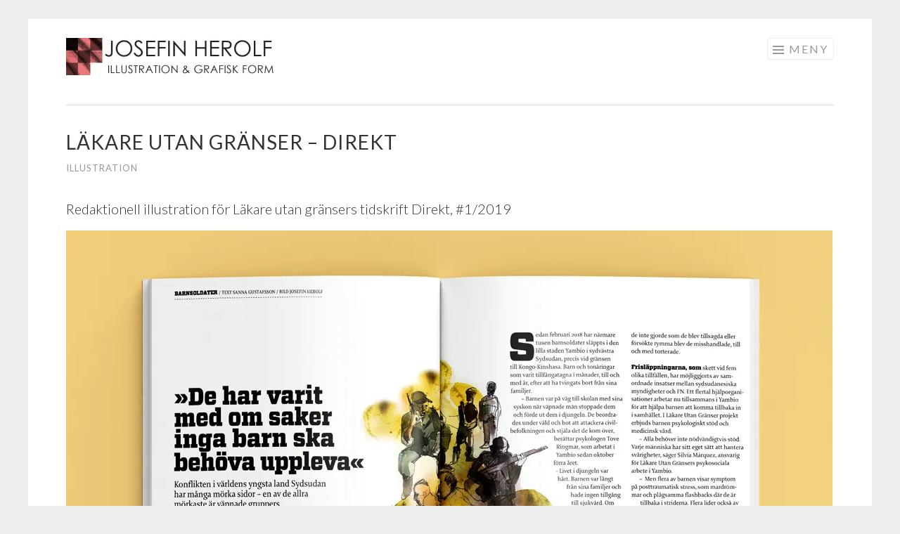

--- FILE ---
content_type: text/html; charset=UTF-8
request_url: http://www.josefinherolf.com/portfolio/lakare-utan-granser-direkt-12019/
body_size: 9015
content:
<!DOCTYPE html>
<html lang="sv-SE">
<head>
<meta charset="UTF-8">
<meta name="viewport" content="width=device-width, initial-scale=1">
<link rel="profile" href="http://gmpg.org/xfn/11">
<link rel="pingback" href="http://www.josefinherolf.com/xmlrpc.php">

<title>LÄKARE UTAN GRÄNSER – DIREKT &#8211; Josefin Herolf</title>
<meta name='robots' content='max-image-preview:large' />
<link rel='dns-prefetch' href='//secure.gravatar.com' />
<link rel='dns-prefetch' href='//fonts.googleapis.com' />
<link rel='dns-prefetch' href='//s.w.org' />
<link rel='dns-prefetch' href='//v0.wordpress.com' />
<link rel='dns-prefetch' href='//widgets.wp.com' />
<link rel='dns-prefetch' href='//s0.wp.com' />
<link rel='dns-prefetch' href='//0.gravatar.com' />
<link rel='dns-prefetch' href='//1.gravatar.com' />
<link rel='dns-prefetch' href='//2.gravatar.com' />
<link rel='dns-prefetch' href='//i0.wp.com' />
<link rel="alternate" type="application/rss+xml" title="Josefin Herolf &raquo; Webbflöde" href="http://www.josefinherolf.com/feed/" />
<link rel="alternate" type="application/rss+xml" title="Josefin Herolf &raquo; kommentarsflöde" href="http://www.josefinherolf.com/comments/feed/" />
<script type="text/javascript">
window._wpemojiSettings = {"baseUrl":"https:\/\/s.w.org\/images\/core\/emoji\/14.0.0\/72x72\/","ext":".png","svgUrl":"https:\/\/s.w.org\/images\/core\/emoji\/14.0.0\/svg\/","svgExt":".svg","source":{"concatemoji":"http:\/\/www.josefinherolf.com\/wp-includes\/js\/wp-emoji-release.min.js?ver=6.0.11"}};
/*! This file is auto-generated */
!function(e,a,t){var n,r,o,i=a.createElement("canvas"),p=i.getContext&&i.getContext("2d");function s(e,t){var a=String.fromCharCode,e=(p.clearRect(0,0,i.width,i.height),p.fillText(a.apply(this,e),0,0),i.toDataURL());return p.clearRect(0,0,i.width,i.height),p.fillText(a.apply(this,t),0,0),e===i.toDataURL()}function c(e){var t=a.createElement("script");t.src=e,t.defer=t.type="text/javascript",a.getElementsByTagName("head")[0].appendChild(t)}for(o=Array("flag","emoji"),t.supports={everything:!0,everythingExceptFlag:!0},r=0;r<o.length;r++)t.supports[o[r]]=function(e){if(!p||!p.fillText)return!1;switch(p.textBaseline="top",p.font="600 32px Arial",e){case"flag":return s([127987,65039,8205,9895,65039],[127987,65039,8203,9895,65039])?!1:!s([55356,56826,55356,56819],[55356,56826,8203,55356,56819])&&!s([55356,57332,56128,56423,56128,56418,56128,56421,56128,56430,56128,56423,56128,56447],[55356,57332,8203,56128,56423,8203,56128,56418,8203,56128,56421,8203,56128,56430,8203,56128,56423,8203,56128,56447]);case"emoji":return!s([129777,127995,8205,129778,127999],[129777,127995,8203,129778,127999])}return!1}(o[r]),t.supports.everything=t.supports.everything&&t.supports[o[r]],"flag"!==o[r]&&(t.supports.everythingExceptFlag=t.supports.everythingExceptFlag&&t.supports[o[r]]);t.supports.everythingExceptFlag=t.supports.everythingExceptFlag&&!t.supports.flag,t.DOMReady=!1,t.readyCallback=function(){t.DOMReady=!0},t.supports.everything||(n=function(){t.readyCallback()},a.addEventListener?(a.addEventListener("DOMContentLoaded",n,!1),e.addEventListener("load",n,!1)):(e.attachEvent("onload",n),a.attachEvent("onreadystatechange",function(){"complete"===a.readyState&&t.readyCallback()})),(e=t.source||{}).concatemoji?c(e.concatemoji):e.wpemoji&&e.twemoji&&(c(e.twemoji),c(e.wpemoji)))}(window,document,window._wpemojiSettings);
</script>
<style type="text/css">
img.wp-smiley,
img.emoji {
	display: inline !important;
	border: none !important;
	box-shadow: none !important;
	height: 1em !important;
	width: 1em !important;
	margin: 0 0.07em !important;
	vertical-align: -0.1em !important;
	background: none !important;
	padding: 0 !important;
}
</style>
	<link rel='stylesheet' id='wp-block-library-css'  href='http://www.josefinherolf.com/wp-includes/css/dist/block-library/style.min.css?ver=6.0.11' type='text/css' media='all' />
<style id='wp-block-library-inline-css' type='text/css'>
.has-text-align-justify{text-align:justify;}
</style>
<link rel='stylesheet' id='mediaelement-css'  href='http://www.josefinherolf.com/wp-includes/js/mediaelement/mediaelementplayer-legacy.min.css?ver=4.2.16' type='text/css' media='all' />
<link rel='stylesheet' id='wp-mediaelement-css'  href='http://www.josefinherolf.com/wp-includes/js/mediaelement/wp-mediaelement.min.css?ver=6.0.11' type='text/css' media='all' />
<style id='global-styles-inline-css' type='text/css'>
body{--wp--preset--color--black: #000000;--wp--preset--color--cyan-bluish-gray: #abb8c3;--wp--preset--color--white: #ffffff;--wp--preset--color--pale-pink: #f78da7;--wp--preset--color--vivid-red: #cf2e2e;--wp--preset--color--luminous-vivid-orange: #ff6900;--wp--preset--color--luminous-vivid-amber: #fcb900;--wp--preset--color--light-green-cyan: #7bdcb5;--wp--preset--color--vivid-green-cyan: #00d084;--wp--preset--color--pale-cyan-blue: #8ed1fc;--wp--preset--color--vivid-cyan-blue: #0693e3;--wp--preset--color--vivid-purple: #9b51e0;--wp--preset--gradient--vivid-cyan-blue-to-vivid-purple: linear-gradient(135deg,rgba(6,147,227,1) 0%,rgb(155,81,224) 100%);--wp--preset--gradient--light-green-cyan-to-vivid-green-cyan: linear-gradient(135deg,rgb(122,220,180) 0%,rgb(0,208,130) 100%);--wp--preset--gradient--luminous-vivid-amber-to-luminous-vivid-orange: linear-gradient(135deg,rgba(252,185,0,1) 0%,rgba(255,105,0,1) 100%);--wp--preset--gradient--luminous-vivid-orange-to-vivid-red: linear-gradient(135deg,rgba(255,105,0,1) 0%,rgb(207,46,46) 100%);--wp--preset--gradient--very-light-gray-to-cyan-bluish-gray: linear-gradient(135deg,rgb(238,238,238) 0%,rgb(169,184,195) 100%);--wp--preset--gradient--cool-to-warm-spectrum: linear-gradient(135deg,rgb(74,234,220) 0%,rgb(151,120,209) 20%,rgb(207,42,186) 40%,rgb(238,44,130) 60%,rgb(251,105,98) 80%,rgb(254,248,76) 100%);--wp--preset--gradient--blush-light-purple: linear-gradient(135deg,rgb(255,206,236) 0%,rgb(152,150,240) 100%);--wp--preset--gradient--blush-bordeaux: linear-gradient(135deg,rgb(254,205,165) 0%,rgb(254,45,45) 50%,rgb(107,0,62) 100%);--wp--preset--gradient--luminous-dusk: linear-gradient(135deg,rgb(255,203,112) 0%,rgb(199,81,192) 50%,rgb(65,88,208) 100%);--wp--preset--gradient--pale-ocean: linear-gradient(135deg,rgb(255,245,203) 0%,rgb(182,227,212) 50%,rgb(51,167,181) 100%);--wp--preset--gradient--electric-grass: linear-gradient(135deg,rgb(202,248,128) 0%,rgb(113,206,126) 100%);--wp--preset--gradient--midnight: linear-gradient(135deg,rgb(2,3,129) 0%,rgb(40,116,252) 100%);--wp--preset--duotone--dark-grayscale: url('#wp-duotone-dark-grayscale');--wp--preset--duotone--grayscale: url('#wp-duotone-grayscale');--wp--preset--duotone--purple-yellow: url('#wp-duotone-purple-yellow');--wp--preset--duotone--blue-red: url('#wp-duotone-blue-red');--wp--preset--duotone--midnight: url('#wp-duotone-midnight');--wp--preset--duotone--magenta-yellow: url('#wp-duotone-magenta-yellow');--wp--preset--duotone--purple-green: url('#wp-duotone-purple-green');--wp--preset--duotone--blue-orange: url('#wp-duotone-blue-orange');--wp--preset--font-size--small: 13px;--wp--preset--font-size--medium: 20px;--wp--preset--font-size--large: 36px;--wp--preset--font-size--x-large: 42px;}.has-black-color{color: var(--wp--preset--color--black) !important;}.has-cyan-bluish-gray-color{color: var(--wp--preset--color--cyan-bluish-gray) !important;}.has-white-color{color: var(--wp--preset--color--white) !important;}.has-pale-pink-color{color: var(--wp--preset--color--pale-pink) !important;}.has-vivid-red-color{color: var(--wp--preset--color--vivid-red) !important;}.has-luminous-vivid-orange-color{color: var(--wp--preset--color--luminous-vivid-orange) !important;}.has-luminous-vivid-amber-color{color: var(--wp--preset--color--luminous-vivid-amber) !important;}.has-light-green-cyan-color{color: var(--wp--preset--color--light-green-cyan) !important;}.has-vivid-green-cyan-color{color: var(--wp--preset--color--vivid-green-cyan) !important;}.has-pale-cyan-blue-color{color: var(--wp--preset--color--pale-cyan-blue) !important;}.has-vivid-cyan-blue-color{color: var(--wp--preset--color--vivid-cyan-blue) !important;}.has-vivid-purple-color{color: var(--wp--preset--color--vivid-purple) !important;}.has-black-background-color{background-color: var(--wp--preset--color--black) !important;}.has-cyan-bluish-gray-background-color{background-color: var(--wp--preset--color--cyan-bluish-gray) !important;}.has-white-background-color{background-color: var(--wp--preset--color--white) !important;}.has-pale-pink-background-color{background-color: var(--wp--preset--color--pale-pink) !important;}.has-vivid-red-background-color{background-color: var(--wp--preset--color--vivid-red) !important;}.has-luminous-vivid-orange-background-color{background-color: var(--wp--preset--color--luminous-vivid-orange) !important;}.has-luminous-vivid-amber-background-color{background-color: var(--wp--preset--color--luminous-vivid-amber) !important;}.has-light-green-cyan-background-color{background-color: var(--wp--preset--color--light-green-cyan) !important;}.has-vivid-green-cyan-background-color{background-color: var(--wp--preset--color--vivid-green-cyan) !important;}.has-pale-cyan-blue-background-color{background-color: var(--wp--preset--color--pale-cyan-blue) !important;}.has-vivid-cyan-blue-background-color{background-color: var(--wp--preset--color--vivid-cyan-blue) !important;}.has-vivid-purple-background-color{background-color: var(--wp--preset--color--vivid-purple) !important;}.has-black-border-color{border-color: var(--wp--preset--color--black) !important;}.has-cyan-bluish-gray-border-color{border-color: var(--wp--preset--color--cyan-bluish-gray) !important;}.has-white-border-color{border-color: var(--wp--preset--color--white) !important;}.has-pale-pink-border-color{border-color: var(--wp--preset--color--pale-pink) !important;}.has-vivid-red-border-color{border-color: var(--wp--preset--color--vivid-red) !important;}.has-luminous-vivid-orange-border-color{border-color: var(--wp--preset--color--luminous-vivid-orange) !important;}.has-luminous-vivid-amber-border-color{border-color: var(--wp--preset--color--luminous-vivid-amber) !important;}.has-light-green-cyan-border-color{border-color: var(--wp--preset--color--light-green-cyan) !important;}.has-vivid-green-cyan-border-color{border-color: var(--wp--preset--color--vivid-green-cyan) !important;}.has-pale-cyan-blue-border-color{border-color: var(--wp--preset--color--pale-cyan-blue) !important;}.has-vivid-cyan-blue-border-color{border-color: var(--wp--preset--color--vivid-cyan-blue) !important;}.has-vivid-purple-border-color{border-color: var(--wp--preset--color--vivid-purple) !important;}.has-vivid-cyan-blue-to-vivid-purple-gradient-background{background: var(--wp--preset--gradient--vivid-cyan-blue-to-vivid-purple) !important;}.has-light-green-cyan-to-vivid-green-cyan-gradient-background{background: var(--wp--preset--gradient--light-green-cyan-to-vivid-green-cyan) !important;}.has-luminous-vivid-amber-to-luminous-vivid-orange-gradient-background{background: var(--wp--preset--gradient--luminous-vivid-amber-to-luminous-vivid-orange) !important;}.has-luminous-vivid-orange-to-vivid-red-gradient-background{background: var(--wp--preset--gradient--luminous-vivid-orange-to-vivid-red) !important;}.has-very-light-gray-to-cyan-bluish-gray-gradient-background{background: var(--wp--preset--gradient--very-light-gray-to-cyan-bluish-gray) !important;}.has-cool-to-warm-spectrum-gradient-background{background: var(--wp--preset--gradient--cool-to-warm-spectrum) !important;}.has-blush-light-purple-gradient-background{background: var(--wp--preset--gradient--blush-light-purple) !important;}.has-blush-bordeaux-gradient-background{background: var(--wp--preset--gradient--blush-bordeaux) !important;}.has-luminous-dusk-gradient-background{background: var(--wp--preset--gradient--luminous-dusk) !important;}.has-pale-ocean-gradient-background{background: var(--wp--preset--gradient--pale-ocean) !important;}.has-electric-grass-gradient-background{background: var(--wp--preset--gradient--electric-grass) !important;}.has-midnight-gradient-background{background: var(--wp--preset--gradient--midnight) !important;}.has-small-font-size{font-size: var(--wp--preset--font-size--small) !important;}.has-medium-font-size{font-size: var(--wp--preset--font-size--medium) !important;}.has-large-font-size{font-size: var(--wp--preset--font-size--large) !important;}.has-x-large-font-size{font-size: var(--wp--preset--font-size--x-large) !important;}
</style>
<link rel='stylesheet' id='chld_thm_cfg_parent-css'  href='http://www.josefinherolf.com/wp-content/themes/sketch/style.css?ver=6.0.11' type='text/css' media='all' />
<link rel='stylesheet' id='sketch-style-css'  href='http://www.josefinherolf.com/wp-content/themes/sketch-child/style.css?ver=1.2.2.1508850242' type='text/css' media='all' />
<link rel='stylesheet' id='sketch-lato-css'  href='https://fonts.googleapis.com/css?family=Lato%3A300%2C400%2C700%2C300italic%2C400italic%2C700italic&#038;subset=latin%2Clatin-ext' type='text/css' media='all' />
<link rel='stylesheet' id='genericons-css'  href='http://www.josefinherolf.com/wp-content/plugins/jetpack/_inc/genericons/genericons/genericons.css?ver=3.1' type='text/css' media='all' />
<link rel='stylesheet' id='jetpack_css-css'  href='http://www.josefinherolf.com/wp-content/plugins/jetpack/css/jetpack.css?ver=11.4.2' type='text/css' media='all' />
<link rel="https://api.w.org/" href="http://www.josefinherolf.com/wp-json/" /><link rel="alternate" type="application/json" href="http://www.josefinherolf.com/wp-json/wp/v2/jetpack-portfolio/2214" /><link rel="EditURI" type="application/rsd+xml" title="RSD" href="http://www.josefinherolf.com/xmlrpc.php?rsd" />
<link rel="wlwmanifest" type="application/wlwmanifest+xml" href="http://www.josefinherolf.com/wp-includes/wlwmanifest.xml" /> 
<meta name="generator" content="WordPress 6.0.11" />
<link rel="canonical" href="http://www.josefinherolf.com/portfolio/lakare-utan-granser-direkt-12019/" />
<link rel="alternate" type="application/json+oembed" href="http://www.josefinherolf.com/wp-json/oembed/1.0/embed?url=http%3A%2F%2Fwww.josefinherolf.com%2Fportfolio%2Flakare-utan-granser-direkt-12019%2F" />
<link rel="alternate" type="text/xml+oembed" href="http://www.josefinherolf.com/wp-json/oembed/1.0/embed?url=http%3A%2F%2Fwww.josefinherolf.com%2Fportfolio%2Flakare-utan-granser-direkt-12019%2F&#038;format=xml" />
<style>img#wpstats{display:none}</style>
	<meta name="description" content="Redaktionell illustration för Läkare utan gränsers tidskrift Direkt, #1/2019" />
	<style type="text/css">
			.site-title,
		.site-description {
			position: absolute;
			clip: rect(1px, 1px, 1px, 1px);
		}
		</style>
	
<!-- Jetpack Open Graph Tags -->
<meta property="og:type" content="article" />
<meta property="og:title" content="LÄKARE UTAN GRÄNSER – DIREKT" />
<meta property="og:url" content="http://www.josefinherolf.com/portfolio/lakare-utan-granser-direkt-12019/" />
<meta property="og:description" content="Redaktionell illustration för Läkare utan gränsers tidskrift Direkt, #1/2019" />
<meta property="article:published_time" content="2019-04-10T12:48:41+00:00" />
<meta property="article:modified_time" content="2019-11-10T09:21:24+00:00" />
<meta property="og:site_name" content="Josefin Herolf" />
<meta property="og:image" content="https://i0.wp.com/www.josefinherolf.com/wp-content/uploads/direkt_barnsoldater_square.jpg?fit=969%2C969" />
<meta property="og:image:width" content="969" />
<meta property="og:image:height" content="969" />
<meta property="og:image:alt" content="" />
<meta property="og:locale" content="sv_SE" />
<meta name="twitter:text:title" content="LÄKARE UTAN GRÄNSER – DIREKT" />
<meta name="twitter:image" content="https://i0.wp.com/www.josefinherolf.com/wp-content/uploads/direkt_barnsoldater_square.jpg?fit=969%2C969&#038;w=640" />
<meta name="twitter:card" content="summary_large_image" />

<!-- End Jetpack Open Graph Tags -->
<style type="text/css" id="wp-custom-css">/*
.page-id-1513 .projects{
  display: none;
}

.page-id-1513 .page-title{
  display: false;
}




*/</style></head>

<body class="jetpack-portfolio-template-default single single-jetpack-portfolio postid-2214 single-format-standard wp-custom-logo has-site-logo no-sidebar">
<div id="page" class="hfeed site">
	<a class="skip-link screen-reader-text" href="#content">Hoppa till innehåll</a>
	<header id="masthead" class="site-header" role="banner">
		<div class="site-branding">
			<a href="http://www.josefinherolf.com/" class="site-logo-link" rel="home" itemprop="url"><img width="300" height="53" src="https://i0.wp.com/www.josefinherolf.com/wp-content/uploads/JOSEFNHEROLF-2.jpg?fit=300%2C53" class="site-logo attachment-sketch-site-logo" alt="" loading="lazy" data-size="sketch-site-logo" itemprop="logo" srcset="https://i0.wp.com/www.josefinherolf.com/wp-content/uploads/JOSEFNHEROLF-2.jpg?w=1000 1000w, https://i0.wp.com/www.josefinherolf.com/wp-content/uploads/JOSEFNHEROLF-2.jpg?resize=768%2C136 768w, https://i0.wp.com/www.josefinherolf.com/wp-content/uploads/JOSEFNHEROLF-2.jpg?resize=300%2C53 300w" sizes="(max-width: 300px) 100vw, 300px" data-attachment-id="1884" data-permalink="http://www.josefinherolf.com/josefnherolf-3/" data-orig-file="https://i0.wp.com/www.josefinherolf.com/wp-content/uploads/JOSEFNHEROLF-2.jpg?fit=1000%2C177" data-orig-size="1000,177" data-comments-opened="0" data-image-meta="{&quot;aperture&quot;:&quot;0&quot;,&quot;credit&quot;:&quot;&quot;,&quot;camera&quot;:&quot;&quot;,&quot;caption&quot;:&quot;&quot;,&quot;created_timestamp&quot;:&quot;0&quot;,&quot;copyright&quot;:&quot;&quot;,&quot;focal_length&quot;:&quot;0&quot;,&quot;iso&quot;:&quot;0&quot;,&quot;shutter_speed&quot;:&quot;0&quot;,&quot;title&quot;:&quot;&quot;,&quot;orientation&quot;:&quot;0&quot;}" data-image-title="JOSEFNHEROLF" data-image-description="" data-image-caption="" data-medium-file="https://i0.wp.com/www.josefinherolf.com/wp-content/uploads/JOSEFNHEROLF-2.jpg?fit=1000%2C177" data-large-file="https://i0.wp.com/www.josefinherolf.com/wp-content/uploads/JOSEFNHEROLF-2.jpg?fit=1000%2C177" /></a>			<h1 class="site-title"><a href="http://www.josefinherolf.com/" rel="home">Josefin Herolf</a></h1>
			<h2 class="site-description">Illustration &amp; grafisk form</h2>
		</div>

		<nav id="site-navigation" class="main-navigation" role="navigation">
			<button class="menu-toggle">Meny</button>
			<div class="menu-headmenue-container"><ul id="menu-headmenue" class="menu"><li id="menu-item-5962" class="menu-item menu-item-type-custom menu-item-object-custom menu-item-5962"><a title="ILLUSTRATION" href="http://www.josefinherolf.com/illustration/">ILLUSTRATION</a></li>
<li id="menu-item-7009" class="menu-item menu-item-type-taxonomy menu-item-object-jetpack-portfolio-type menu-item-7009"><a href="http://www.josefinherolf.com/project-type/infografik/">Infografik</a></li>
<li id="menu-item-7007" class="menu-item menu-item-type-custom menu-item-object-custom menu-item-7007"><a title="logotyper och profiler" href="http://www.josefinherolf.com/project-type/Logotyperprofiler/">logotyper och profiler</a></li>
<li id="menu-item-6985" class="menu-item menu-item-type-post_type menu-item-object-page menu-item-6985"><a href="http://www.josefinherolf.com/monsterdesign/">Mönsterdesign &#038; natur</a></li>
<li id="menu-item-1351" class="menu-item menu-item-type-post_type menu-item-object-page menu-item-1351"><a href="http://www.josefinherolf.com/kontakt/">KONTAKT</a></li>
</ul></div>		</nav><!-- #site-navigation -->
	</header><!-- #masthead -->

	<div id="content" class="site-content">
		
	<div id="primary" class="content-area">
		<main id="main" class="site-main" role="main">

		
			
<article id="post-2214" class="post-2214 jetpack-portfolio type-jetpack-portfolio status-publish format-standard has-post-thumbnail hentry jetpack-portfolio-type-illustration">

	<header class="entry-header">
		<h1 class="entry-title">LÄKARE UTAN GRÄNSER – DIREKT</h1>		<div class="entry-meta">
			<span class="portfolio-type-links"><a href="http://www.josefinherolf.com/project-type/illustration/" rel="tag">Illustration</a></span>					</div>
	</header>

	<div class="entry-content">
		<p>Redaktionell illustration för Läkare utan gränsers tidskrift Direkt, #1/2019<img data-attachment-id="2282" data-permalink="http://www.josefinherolf.com/portfolio/lakare-utan-granser-direkt-12019/direkt_barnsoldater-2/" data-orig-file="https://i0.wp.com/www.josefinherolf.com/wp-content/uploads/direkt_barnsoldater-1.jpg?fit=1090%2C1541" data-orig-size="1090,1541" data-comments-opened="0" data-image-meta="{&quot;aperture&quot;:&quot;0&quot;,&quot;credit&quot;:&quot;&quot;,&quot;camera&quot;:&quot;&quot;,&quot;caption&quot;:&quot;&quot;,&quot;created_timestamp&quot;:&quot;0&quot;,&quot;copyright&quot;:&quot;&quot;,&quot;focal_length&quot;:&quot;0&quot;,&quot;iso&quot;:&quot;0&quot;,&quot;shutter_speed&quot;:&quot;0&quot;,&quot;title&quot;:&quot;&quot;,&quot;orientation&quot;:&quot;0&quot;}" data-image-title="direkt_barnsoldater" data-image-description="" data-image-caption="" data-medium-file="https://i0.wp.com/www.josefinherolf.com/wp-content/uploads/direkt_barnsoldater-1.jpg?fit=707%2C1000" data-large-file="https://i0.wp.com/www.josefinherolf.com/wp-content/uploads/direkt_barnsoldater-1.jpg?fit=1090%2C1541" class="alignnone size-full wp-image-2282" src="https://i0.wp.com/www.josefinherolf.com/wp-content/uploads/direkt_barnsoldater-1.jpg?resize=1090%2C1541" alt="" width="1090" height="1541" srcset="https://i0.wp.com/www.josefinherolf.com/wp-content/uploads/direkt_barnsoldater-1.jpg?w=1090 1090w, https://i0.wp.com/www.josefinherolf.com/wp-content/uploads/direkt_barnsoldater-1.jpg?resize=707%2C1000 707w, https://i0.wp.com/www.josefinherolf.com/wp-content/uploads/direkt_barnsoldater-1.jpg?resize=768%2C1086 768w, https://i0.wp.com/www.josefinherolf.com/wp-content/uploads/direkt_barnsoldater-1.jpg?resize=212%2C300 212w" sizes="(max-width: 1090px) 100vw, 1090px" data-recalc-dims="1" /></p>
			</div><!-- .entry-content -->

	<footer class="entry-meta">
		
		
	</footer><!-- .entry-meta -->
</article><!-- #post-## -->
			
		
			<nav class="navigation project-navigation" role="navigation">
		<h1 class="more-projects">Fler projekt</h1>
		<div class="project-navigation-wrapper">
			<ul>
									<li class="previous">
							
<article id="post-2175" class="post-2175 jetpack-portfolio type-jetpack-portfolio status-publish format-standard has-post-thumbnail hentry jetpack-portfolio-type-illustration">
	<div class="entry-thumbnail sketch-square">
		<a href="http://www.josefinherolf.com/portfolio/genrebilder-for-svemin/">
			<span class="screen-reader-text">Genrebilder för Svemin</span>
							<img width="800" height="800" src="https://i0.wp.com/www.josefinherolf.com/wp-content/uploads/svemin_genre_square.jpg?resize=800%2C800" class="attachment-sketch-square size-sketch-square wp-post-image" alt="" loading="lazy" srcset="https://i0.wp.com/www.josefinherolf.com/wp-content/uploads/svemin_genre_square.jpg?w=2220 2220w, https://i0.wp.com/www.josefinherolf.com/wp-content/uploads/svemin_genre_square.jpg?resize=300%2C300 300w, https://i0.wp.com/www.josefinherolf.com/wp-content/uploads/svemin_genre_square.jpg?resize=1000%2C1000 1000w, https://i0.wp.com/www.josefinherolf.com/wp-content/uploads/svemin_genre_square.jpg?resize=768%2C768 768w, https://i0.wp.com/www.josefinherolf.com/wp-content/uploads/svemin_genre_square.jpg?resize=800%2C800 800w, https://i0.wp.com/www.josefinherolf.com/wp-content/uploads/svemin_genre_square.jpg?resize=50%2C50 50w" sizes="(max-width: 800px) 100vw, 800px" data-attachment-id="2177" data-permalink="http://www.josefinherolf.com/portfolio/genrebilder-for-svemin/svemin_genre_square/" data-orig-file="https://i0.wp.com/www.josefinherolf.com/wp-content/uploads/svemin_genre_square.jpg?fit=2220%2C2220" data-orig-size="2220,2220" data-comments-opened="0" data-image-meta="{&quot;aperture&quot;:&quot;0&quot;,&quot;credit&quot;:&quot;&quot;,&quot;camera&quot;:&quot;&quot;,&quot;caption&quot;:&quot;&quot;,&quot;created_timestamp&quot;:&quot;0&quot;,&quot;copyright&quot;:&quot;&quot;,&quot;focal_length&quot;:&quot;0&quot;,&quot;iso&quot;:&quot;0&quot;,&quot;shutter_speed&quot;:&quot;0&quot;,&quot;title&quot;:&quot;&quot;,&quot;orientation&quot;:&quot;1&quot;}" data-image-title="svemin_genre_square" data-image-description="" data-image-caption="" data-medium-file="https://i0.wp.com/www.josefinherolf.com/wp-content/uploads/svemin_genre_square.jpg?fit=1000%2C1000" data-large-file="https://i0.wp.com/www.josefinherolf.com/wp-content/uploads/svemin_genre_square.jpg?fit=1091%2C1091" />					</a>
			</div>
	<header class="entry-header">
		<h1 class="entry-title"><a href="http://www.josefinherolf.com/portfolio/genrebilder-for-svemin/" rel="bookmark">Genrebilder för Svemin</a></h1>	</header><!-- .entry-header -->
</article><!-- #post-## -->						</li>
									<li class="current">
							
<article id="post-2214" class="post-2214 jetpack-portfolio type-jetpack-portfolio status-publish format-standard has-post-thumbnail hentry jetpack-portfolio-type-illustration">
	<div class="entry-thumbnail sketch-square">
		<a href="http://www.josefinherolf.com/portfolio/lakare-utan-granser-direkt-12019/">
			<span class="screen-reader-text">LÄKARE UTAN GRÄNSER – DIREKT</span>
							<img width="800" height="800" src="https://i0.wp.com/www.josefinherolf.com/wp-content/uploads/direkt_barnsoldater_square.jpg?resize=800%2C800" class="attachment-sketch-square size-sketch-square wp-post-image" alt="" loading="lazy" srcset="https://i0.wp.com/www.josefinherolf.com/wp-content/uploads/direkt_barnsoldater_square.jpg?w=969 969w, https://i0.wp.com/www.josefinherolf.com/wp-content/uploads/direkt_barnsoldater_square.jpg?resize=300%2C300 300w, https://i0.wp.com/www.josefinherolf.com/wp-content/uploads/direkt_barnsoldater_square.jpg?resize=768%2C768 768w, https://i0.wp.com/www.josefinherolf.com/wp-content/uploads/direkt_barnsoldater_square.jpg?resize=800%2C800 800w, https://i0.wp.com/www.josefinherolf.com/wp-content/uploads/direkt_barnsoldater_square.jpg?resize=50%2C50 50w" sizes="(max-width: 800px) 100vw, 800px" data-attachment-id="2215" data-permalink="http://www.josefinherolf.com/portfolio/lakare-utan-granser-direkt-12019/direkt_barnsoldater_square/" data-orig-file="https://i0.wp.com/www.josefinherolf.com/wp-content/uploads/direkt_barnsoldater_square.jpg?fit=969%2C969" data-orig-size="969,969" data-comments-opened="0" data-image-meta="{&quot;aperture&quot;:&quot;0&quot;,&quot;credit&quot;:&quot;&quot;,&quot;camera&quot;:&quot;&quot;,&quot;caption&quot;:&quot;&quot;,&quot;created_timestamp&quot;:&quot;0&quot;,&quot;copyright&quot;:&quot;&quot;,&quot;focal_length&quot;:&quot;0&quot;,&quot;iso&quot;:&quot;0&quot;,&quot;shutter_speed&quot;:&quot;0&quot;,&quot;title&quot;:&quot;&quot;,&quot;orientation&quot;:&quot;0&quot;}" data-image-title="direkt_barnsoldater_square" data-image-description="" data-image-caption="" data-medium-file="https://i0.wp.com/www.josefinherolf.com/wp-content/uploads/direkt_barnsoldater_square.jpg?fit=969%2C969" data-large-file="https://i0.wp.com/www.josefinherolf.com/wp-content/uploads/direkt_barnsoldater_square.jpg?fit=969%2C969" />					</a>
			</div>
	<header class="entry-header">
		<h1 class="entry-title"><a href="http://www.josefinherolf.com/portfolio/lakare-utan-granser-direkt-12019/" rel="bookmark">LÄKARE UTAN GRÄNSER – DIREKT</a></h1>	</header><!-- .entry-header -->
</article><!-- #post-## -->						</li>
									<li class="next">
							
<article id="post-2204" class="post-2204 jetpack-portfolio type-jetpack-portfolio status-publish format-standard has-post-thumbnail hentry jetpack-portfolio-type-illustration">
	<div class="entry-thumbnail sketch-square">
		<a href="http://www.josefinherolf.com/portfolio/lakare-utan-granser-direkt-22019/">
			<span class="screen-reader-text">LÄKARE UTAN GRÄNSER – DIREKT #2/2019</span>
							<img width="800" height="800" src="https://i0.wp.com/www.josefinherolf.com/wp-content/uploads/direkt_klimatet_square.jpg?resize=800%2C800" class="attachment-sketch-square size-sketch-square wp-post-image" alt="" loading="lazy" srcset="https://i0.wp.com/www.josefinherolf.com/wp-content/uploads/direkt_klimatet_square.jpg?w=969 969w, https://i0.wp.com/www.josefinherolf.com/wp-content/uploads/direkt_klimatet_square.jpg?resize=300%2C300 300w, https://i0.wp.com/www.josefinherolf.com/wp-content/uploads/direkt_klimatet_square.jpg?resize=768%2C768 768w, https://i0.wp.com/www.josefinherolf.com/wp-content/uploads/direkt_klimatet_square.jpg?resize=800%2C800 800w, https://i0.wp.com/www.josefinherolf.com/wp-content/uploads/direkt_klimatet_square.jpg?resize=50%2C50 50w" sizes="(max-width: 800px) 100vw, 800px" data-attachment-id="2205" data-permalink="http://www.josefinherolf.com/portfolio/lakare-utan-granser-direkt-22019/direkt_klimatet_square/" data-orig-file="https://i0.wp.com/www.josefinherolf.com/wp-content/uploads/direkt_klimatet_square.jpg?fit=969%2C969" data-orig-size="969,969" data-comments-opened="0" data-image-meta="{&quot;aperture&quot;:&quot;0&quot;,&quot;credit&quot;:&quot;&quot;,&quot;camera&quot;:&quot;&quot;,&quot;caption&quot;:&quot;&quot;,&quot;created_timestamp&quot;:&quot;0&quot;,&quot;copyright&quot;:&quot;&quot;,&quot;focal_length&quot;:&quot;0&quot;,&quot;iso&quot;:&quot;0&quot;,&quot;shutter_speed&quot;:&quot;0&quot;,&quot;title&quot;:&quot;&quot;,&quot;orientation&quot;:&quot;0&quot;}" data-image-title="direkt_klimatet_square" data-image-description="" data-image-caption="" data-medium-file="https://i0.wp.com/www.josefinherolf.com/wp-content/uploads/direkt_klimatet_square.jpg?fit=969%2C969" data-large-file="https://i0.wp.com/www.josefinherolf.com/wp-content/uploads/direkt_klimatet_square.jpg?fit=969%2C969" />					</a>
			</div>
	<header class="entry-header">
		<h1 class="entry-title"><a href="http://www.josefinherolf.com/portfolio/lakare-utan-granser-direkt-22019/" rel="bookmark">LÄKARE UTAN GRÄNSER – DIREKT #2/2019</a></h1>	</header><!-- .entry-header -->
</article><!-- #post-## -->						</li>
						</ul>
		</div>
	</nav>

		</main><!-- #main -->
	</div><!-- #primary -->


	</div><!-- #content -->

	<footer id="colophon" class="site-footer" role="contentinfo">
					<div class="social-links"><ul id="menu-social-media" class="menu"><li id="menu-item-1742" class="menu-item menu-item-type-custom menu-item-object-custom menu-item-1742"><a href="https://www.instagram.com/josefinherolf_illustration/"><span class="screen-reader-text">INSTAGRAM</span></a></li>
</ul></div>				<div class="site-info">
			| Josefin Herolf &copy; 2026		</div><!-- .site-info -->
	</footer><!-- #colophon -->
</div><!-- #page -->

		<div id="jp-carousel-loading-overlay">
			<div id="jp-carousel-loading-wrapper">
				<span id="jp-carousel-library-loading">&nbsp;</span>
			</div>
		</div>
		<div class="jp-carousel-overlay" style="display: none;">

		<div class="jp-carousel-container">
			<!-- The Carousel Swiper -->
			<div
				class="jp-carousel-wrap swiper-container jp-carousel-swiper-container jp-carousel-transitions"
				itemscope
				itemtype="https://schema.org/ImageGallery">
				<div class="jp-carousel swiper-wrapper"></div>
				<div class="jp-swiper-button-prev swiper-button-prev">
					<svg width="25" height="24" viewBox="0 0 25 24" fill="none" xmlns="http://www.w3.org/2000/svg">
						<mask id="maskPrev" mask-type="alpha" maskUnits="userSpaceOnUse" x="8" y="6" width="9" height="12">
							<path d="M16.2072 16.59L11.6496 12L16.2072 7.41L14.8041 6L8.8335 12L14.8041 18L16.2072 16.59Z" fill="white"/>
						</mask>
						<g mask="url(#maskPrev)">
							<rect x="0.579102" width="23.8823" height="24" fill="#FFFFFF"/>
						</g>
					</svg>
				</div>
				<div class="jp-swiper-button-next swiper-button-next">
					<svg width="25" height="24" viewBox="0 0 25 24" fill="none" xmlns="http://www.w3.org/2000/svg">
						<mask id="maskNext" mask-type="alpha" maskUnits="userSpaceOnUse" x="8" y="6" width="8" height="12">
							<path d="M8.59814 16.59L13.1557 12L8.59814 7.41L10.0012 6L15.9718 12L10.0012 18L8.59814 16.59Z" fill="white"/>
						</mask>
						<g mask="url(#maskNext)">
							<rect x="0.34375" width="23.8822" height="24" fill="#FFFFFF"/>
						</g>
					</svg>
				</div>
			</div>
			<!-- The main close buton -->
			<div class="jp-carousel-close-hint">
				<svg width="25" height="24" viewBox="0 0 25 24" fill="none" xmlns="http://www.w3.org/2000/svg">
					<mask id="maskClose" mask-type="alpha" maskUnits="userSpaceOnUse" x="5" y="5" width="15" height="14">
						<path d="M19.3166 6.41L17.9135 5L12.3509 10.59L6.78834 5L5.38525 6.41L10.9478 12L5.38525 17.59L6.78834 19L12.3509 13.41L17.9135 19L19.3166 17.59L13.754 12L19.3166 6.41Z" fill="white"/>
					</mask>
					<g mask="url(#maskClose)">
						<rect x="0.409668" width="23.8823" height="24" fill="#FFFFFF"/>
					</g>
				</svg>
			</div>
			<!-- Image info, comments and meta -->
			<div class="jp-carousel-info">
				<div class="jp-carousel-info-footer">
					<div class="jp-carousel-pagination-container">
						<div class="jp-swiper-pagination swiper-pagination"></div>
						<div class="jp-carousel-pagination"></div>
					</div>
					<div class="jp-carousel-photo-title-container">
						<h2 class="jp-carousel-photo-caption"></h2>
					</div>
					<div class="jp-carousel-photo-icons-container">
						<a href="#" class="jp-carousel-icon-btn jp-carousel-icon-info" aria-label="Slå på/av synlighet för metadata för foto">
							<span class="jp-carousel-icon">
								<svg width="25" height="24" viewBox="0 0 25 24" fill="none" xmlns="http://www.w3.org/2000/svg">
									<mask id="maskInfo" mask-type="alpha" maskUnits="userSpaceOnUse" x="2" y="2" width="21" height="20">
										<path fill-rule="evenodd" clip-rule="evenodd" d="M12.7537 2C7.26076 2 2.80273 6.48 2.80273 12C2.80273 17.52 7.26076 22 12.7537 22C18.2466 22 22.7046 17.52 22.7046 12C22.7046 6.48 18.2466 2 12.7537 2ZM11.7586 7V9H13.7488V7H11.7586ZM11.7586 11V17H13.7488V11H11.7586ZM4.79292 12C4.79292 16.41 8.36531 20 12.7537 20C17.142 20 20.7144 16.41 20.7144 12C20.7144 7.59 17.142 4 12.7537 4C8.36531 4 4.79292 7.59 4.79292 12Z" fill="white"/>
									</mask>
									<g mask="url(#maskInfo)">
										<rect x="0.8125" width="23.8823" height="24" fill="#FFFFFF"/>
									</g>
								</svg>
							</span>
						</a>
												<a href="#" class="jp-carousel-icon-btn jp-carousel-icon-comments" aria-label="Slå på/av synlighet för kommentarer på foto">
							<span class="jp-carousel-icon">
								<svg width="25" height="24" viewBox="0 0 25 24" fill="none" xmlns="http://www.w3.org/2000/svg">
									<mask id="maskComments" mask-type="alpha" maskUnits="userSpaceOnUse" x="2" y="2" width="21" height="20">
										<path fill-rule="evenodd" clip-rule="evenodd" d="M4.3271 2H20.2486C21.3432 2 22.2388 2.9 22.2388 4V16C22.2388 17.1 21.3432 18 20.2486 18H6.31729L2.33691 22V4C2.33691 2.9 3.2325 2 4.3271 2ZM6.31729 16H20.2486V4H4.3271V18L6.31729 16Z" fill="white"/>
									</mask>
									<g mask="url(#maskComments)">
										<rect x="0.34668" width="23.8823" height="24" fill="#FFFFFF"/>
									</g>
								</svg>

								<span class="jp-carousel-has-comments-indicator" aria-label="Denna bild har kommentarer."></span>
							</span>
						</a>
											</div>
				</div>
				<div class="jp-carousel-info-extra">
					<div class="jp-carousel-info-content-wrapper">
						<div class="jp-carousel-photo-title-container">
							<h2 class="jp-carousel-photo-title"></h2>
						</div>
						<div class="jp-carousel-comments-wrapper">
															<div id="jp-carousel-comments-loading">
									<span>Laddar in kommentarer …</span>
								</div>
								<div class="jp-carousel-comments"></div>
								<div id="jp-carousel-comment-form-container">
									<span id="jp-carousel-comment-form-spinner">&nbsp;</span>
									<div id="jp-carousel-comment-post-results"></div>
																														<form id="jp-carousel-comment-form">
												<label for="jp-carousel-comment-form-comment-field" class="screen-reader-text">Skriv en kommentar …</label>
												<textarea
													name="comment"
													class="jp-carousel-comment-form-field jp-carousel-comment-form-textarea"
													id="jp-carousel-comment-form-comment-field"
													placeholder="Skriv en kommentar …"
												></textarea>
												<div id="jp-carousel-comment-form-submit-and-info-wrapper">
													<div id="jp-carousel-comment-form-commenting-as">
																													<fieldset>
																<label for="jp-carousel-comment-form-email-field">E-post (Obligatorisk)</label>
																<input type="text" name="email" class="jp-carousel-comment-form-field jp-carousel-comment-form-text-field" id="jp-carousel-comment-form-email-field" />
															</fieldset>
															<fieldset>
																<label for="jp-carousel-comment-form-author-field">Namn (Obligatorisk)</label>
																<input type="text" name="author" class="jp-carousel-comment-form-field jp-carousel-comment-form-text-field" id="jp-carousel-comment-form-author-field" />
															</fieldset>
															<fieldset>
																<label for="jp-carousel-comment-form-url-field">Webbplats</label>
																<input type="text" name="url" class="jp-carousel-comment-form-field jp-carousel-comment-form-text-field" id="jp-carousel-comment-form-url-field" />
															</fieldset>
																											</div>
													<input
														type="submit"
														name="submit"
														class="jp-carousel-comment-form-button"
														id="jp-carousel-comment-form-button-submit"
														value="Skicka kommentar" />
												</div>
											</form>
																											</div>
													</div>
						<div class="jp-carousel-image-meta">
							<div class="jp-carousel-title-and-caption">
								<div class="jp-carousel-photo-info">
									<h3 class="jp-carousel-caption" itemprop="caption description"></h3>
								</div>

								<div class="jp-carousel-photo-description"></div>
							</div>
							<ul class="jp-carousel-image-exif" style="display: none;"></ul>
							<a class="jp-carousel-image-download" target="_blank" style="display: none;">
								<svg width="25" height="24" viewBox="0 0 25 24" fill="none" xmlns="http://www.w3.org/2000/svg">
									<mask id="mask0" mask-type="alpha" maskUnits="userSpaceOnUse" x="3" y="3" width="19" height="18">
										<path fill-rule="evenodd" clip-rule="evenodd" d="M5.84615 5V19H19.7775V12H21.7677V19C21.7677 20.1 20.8721 21 19.7775 21H5.84615C4.74159 21 3.85596 20.1 3.85596 19V5C3.85596 3.9 4.74159 3 5.84615 3H12.8118V5H5.84615ZM14.802 5V3H21.7677V10H19.7775V6.41L9.99569 16.24L8.59261 14.83L18.3744 5H14.802Z" fill="white"/>
									</mask>
									<g mask="url(#mask0)">
										<rect x="0.870605" width="23.8823" height="24" fill="#FFFFFF"/>
									</g>
								</svg>
								<span class="jp-carousel-download-text"></span>
							</a>
							<div class="jp-carousel-image-map" style="display: none;"></div>
						</div>
					</div>
				</div>
			</div>
		</div>

		</div>
		<script type='text/javascript' src='http://www.josefinherolf.com/wp-content/plugins/jetpack/_inc/build/photon/photon.min.js?ver=20191001' id='jetpack-photon-js'></script>
<script type='text/javascript' src='http://www.josefinherolf.com/wp-content/themes/sketch/js/navigation.js?ver=20120206' id='sketch-navigation-js'></script>
<script type='text/javascript' src='http://www.josefinherolf.com/wp-content/themes/sketch/js/skip-link-focus-fix.js?ver=20130115' id='sketch-skip-link-focus-fix-js'></script>
<script type='text/javascript' id='jetpack-carousel-js-extra'>
/* <![CDATA[ */
var jetpackSwiperLibraryPath = {"url":"http:\/\/www.josefinherolf.com\/wp-content\/plugins\/jetpack\/_inc\/build\/carousel\/swiper-bundle.min.js"};
var jetpackCarouselStrings = {"widths":[370,700,1000,1200,1400,2000],"is_logged_in":"","lang":"sv","ajaxurl":"http:\/\/www.josefinherolf.com\/wp-admin\/admin-ajax.php","nonce":"6de5404b56","display_exif":"1","display_comments":"1","single_image_gallery":"1","single_image_gallery_media_file":"","background_color":"black","comment":"Kommentar","post_comment":"Skicka kommentar","write_comment":"Skriv en kommentar \u2026","loading_comments":"Laddar in kommentarer \u2026","download_original":"Visa i full storlek <span class=\"photo-size\">{0}<span class=\"photo-size-times\">\u00d7<\/span>{1}<\/span>","no_comment_text":"Var noga med att skicka lite text med din kommentar.","no_comment_email":"Ange en e-postadress f\u00f6r att kommentera.","no_comment_author":"Ange ditt namn f\u00f6r att kommentera.","comment_post_error":"Tyv\u00e4rr uppstod ett problem n\u00e4r din kommentar skickades. F\u00f6rs\u00f6k igen senare.","comment_approved":"Din kommentar godk\u00e4ndes.","comment_unapproved":"Din kommentar v\u00e4ntar p\u00e5 granskning.","camera":"Kamera","aperture":"Bl\u00e4ndare","shutter_speed":"Slutartid","focal_length":"Br\u00e4nnvidd","copyright":"Copyright","comment_registration":"0","require_name_email":"1","login_url":"http:\/\/www.josefinherolf.com\/wp-login.php?redirect_to=http%3A%2F%2Fwww.josefinherolf.com%2Fportfolio%2Flakare-utan-granser-direkt-12019%2F","blog_id":"1","meta_data":["camera","aperture","shutter_speed","focal_length","copyright"]};
/* ]]> */
</script>
<script type='text/javascript' src='http://www.josefinherolf.com/wp-content/plugins/jetpack/_inc/build/carousel/jetpack-carousel.min.js?ver=11.4.2' id='jetpack-carousel-js'></script>
<script src='https://stats.wp.com/e-202604.js' defer></script>
<script>
	_stq = window._stq || [];
	_stq.push([ 'view', {v:'ext',j:'1:11.4.2',blog:'137065482',post:'2214',tz:'1',srv:'www.josefinherolf.com'} ]);
	_stq.push([ 'clickTrackerInit', '137065482', '2214' ]);
</script>

</body>
</html>

--- FILE ---
content_type: text/css
request_url: http://www.josefinherolf.com/wp-content/themes/sketch-child/style.css?ver=1.2.2.1508850242
body_size: 738
content:
/*
Theme Name: Sketch Child
Theme URI: https://wordpress.com/themes/sketch/
Template: sketch
Author: Automattic
Author URI: https://wordpress.com/themes/
Description: A clean, responsive portfolio theme with options for a custom site logo, a featured content slider, and lots of room to share your work.
Tags: featured-images,full-width-template,grid-layout,one-column,photography,portfolio,right-sidebar,rtl-language-support,theme-options,translation-ready,two-columns
Version: 1.2.2.1508850242
Updated: 2017-10-24 15:04:02
*/

.home .projects { display: none; }
.home .paging-navigation { display: none; }
.home .page-header { display: none; }
.home .page-content { border-bottom: none; } 

.portfolio-entry:hover .portfolio-featured-image img {
  opacity: 0.5;
}

.portfolio-featured-image {
	background-color: #000;
	border-radius: 3px;
	display: block;
}

.portfolio-entry {
	position: relative;
}
.portfolio-entry-title {
    position: absolute;
    top: 40%;
    text-align: center;
    width: 100%;
    visibility: hidden
}
.portfolio-entry-title a {
	transition: none;
}

.portfolio-entry-title a:hover {
	color: #999;
}
.portfolio-entry-header:hover .portfolio-entry-title {
	visibility: visible;
}

.portfolio-entry-title {
  font-size: 0.8125em !important;
  line-height: 1.546em !important;
  letter-spacing: 1px !important;
  margin: 14px 0 !important;
  text-align: center !important;
}


@media screen and (min-width: 50em) {
 .home .page-content {
    font-size: 1.25em;
    line-height: 1.7em;
  }
}

